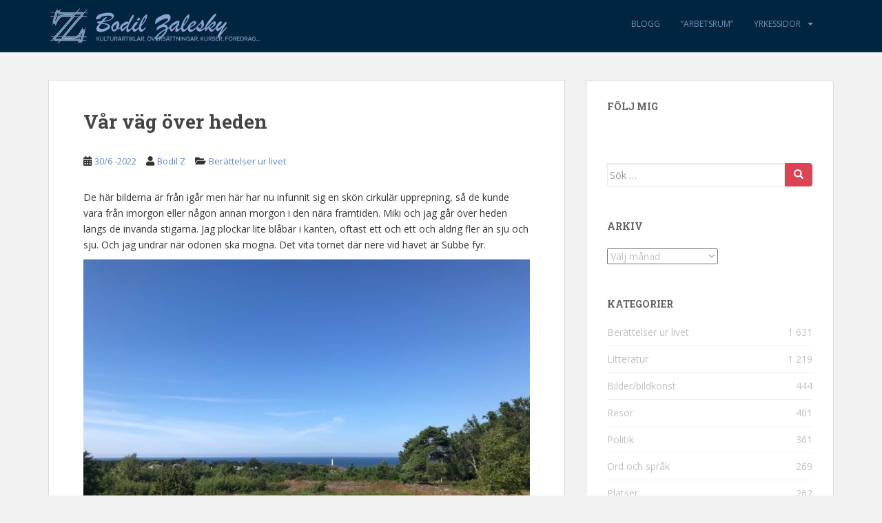

--- FILE ---
content_type: text/html; charset=UTF-8
request_url: https://bodilzalesky.com/blog/2022/06/30/var-vag-over-heden/
body_size: 14817
content:
<!doctype html>
<!--[if !IE]>
<html class="no-js non-ie" dir="ltr" lang="sv-SE" prefix="og: https://ogp.me/ns#"> <![endif]-->
<!--[if IE 7 ]>
<html class="no-js ie7" dir="ltr" lang="sv-SE" prefix="og: https://ogp.me/ns#"> <![endif]-->
<!--[if IE 8 ]>
<html class="no-js ie8" dir="ltr" lang="sv-SE" prefix="og: https://ogp.me/ns#"> <![endif]-->
<!--[if IE 9 ]>
<html class="no-js ie9" dir="ltr" lang="sv-SE" prefix="og: https://ogp.me/ns#"> <![endif]-->
<!--[if gt IE 9]><!-->
<html class="no-js" dir="ltr" lang="sv-SE" prefix="og: https://ogp.me/ns#"> <!--<![endif]-->
<head>
<meta charset="UTF-8">
<meta name="viewport" content="width=device-width, initial-scale=1">
<meta name="theme-color" content="#002540">
<link rel="profile" href="http://gmpg.org/xfn/11">

<title>Vår väg över heden - Bodil Zalesky</title>
	<style>img:is([sizes="auto" i], [sizes^="auto," i]) { contain-intrinsic-size: 3000px 1500px }</style>
	
		<!-- All in One SEO 4.9.0 - aioseo.com -->
	<meta name="description" content="De här bilderna är från igår men här har nu infunnit sig en skön cirkulär upprepning, så de kunde vara från imorgon eller någon annan morgon i den nära framtiden. Miki och jag går över heden längs de invanda stigarna. Jag plockar lite blåbär i kanten, oftast ett och ett och aldrig fler än sju" />
	<meta name="robots" content="max-image-preview:large" />
	<meta name="author" content="Bodil Z"/>
	<link rel="canonical" href="https://bodilzalesky.com/blog/2022/06/30/var-vag-over-heden/" />
	<meta name="generator" content="All in One SEO (AIOSEO) 4.9.0" />
		<meta property="og:locale" content="sv_SE" />
		<meta property="og:site_name" content="Bodil Zalesky - kulturartiklar, översättningar, kurser, föredrag..." />
		<meta property="og:type" content="article" />
		<meta property="og:title" content="Vår väg över heden - Bodil Zalesky" />
		<meta property="og:description" content="De här bilderna är från igår men här har nu infunnit sig en skön cirkulär upprepning, så de kunde vara från imorgon eller någon annan morgon i den nära framtiden. Miki och jag går över heden längs de invanda stigarna. Jag plockar lite blåbär i kanten, oftast ett och ett och aldrig fler än sju" />
		<meta property="og:url" content="https://bodilzalesky.com/blog/2022/06/30/var-vag-over-heden/" />
		<meta property="article:published_time" content="2022-06-30T10:08:42+00:00" />
		<meta property="article:modified_time" content="2022-07-02T10:01:06+00:00" />
		<meta name="twitter:card" content="summary_large_image" />
		<meta name="twitter:title" content="Vår väg över heden - Bodil Zalesky" />
		<meta name="twitter:description" content="De här bilderna är från igår men här har nu infunnit sig en skön cirkulär upprepning, så de kunde vara från imorgon eller någon annan morgon i den nära framtiden. Miki och jag går över heden längs de invanda stigarna. Jag plockar lite blåbär i kanten, oftast ett och ett och aldrig fler än sju" />
		<script type="application/ld+json" class="aioseo-schema">
			{"@context":"https:\/\/schema.org","@graph":[{"@type":"BlogPosting","@id":"https:\/\/bodilzalesky.com\/blog\/2022\/06\/30\/var-vag-over-heden\/#blogposting","name":"V\u00e5r v\u00e4g \u00f6ver heden - Bodil Zalesky","headline":"V\u00e5r v\u00e4g \u00f6ver heden","author":{"@id":"https:\/\/bodilzalesky.com\/blog\/author\/bodil-z\/#author"},"publisher":{"@id":"https:\/\/bodilzalesky.com\/#organization"},"image":{"@type":"ImageObject","url":"https:\/\/bodilzalesky.com\/wp-content\/uploads\/2022\/06\/1.-290710956_584922139808504_1935320399438626992_n.jpg","@id":"https:\/\/bodilzalesky.com\/blog\/2022\/06\/30\/var-vag-over-heden\/#articleImage","width":750,"height":563},"datePublished":"2022-06-30T12:08:42+02:00","dateModified":"2022-07-02T12:01:06+02:00","inLanguage":"sv-SE","commentCount":2,"mainEntityOfPage":{"@id":"https:\/\/bodilzalesky.com\/blog\/2022\/06\/30\/var-vag-over-heden\/#webpage"},"isPartOf":{"@id":"https:\/\/bodilzalesky.com\/blog\/2022\/06\/30\/var-vag-over-heden\/#webpage"},"articleSection":"Ber\u00e4ttelser ur livet"},{"@type":"BreadcrumbList","@id":"https:\/\/bodilzalesky.com\/blog\/2022\/06\/30\/var-vag-over-heden\/#breadcrumblist","itemListElement":[{"@type":"ListItem","@id":"https:\/\/bodilzalesky.com#listItem","position":1,"name":"Hem","item":"https:\/\/bodilzalesky.com","nextItem":{"@type":"ListItem","@id":"https:\/\/bodilzalesky.com\/blog\/category\/berattelser-ur-livet\/#listItem","name":"Ber\u00e4ttelser ur livet"}},{"@type":"ListItem","@id":"https:\/\/bodilzalesky.com\/blog\/category\/berattelser-ur-livet\/#listItem","position":2,"name":"Ber\u00e4ttelser ur livet","item":"https:\/\/bodilzalesky.com\/blog\/category\/berattelser-ur-livet\/","nextItem":{"@type":"ListItem","@id":"https:\/\/bodilzalesky.com\/blog\/2022\/06\/30\/var-vag-over-heden\/#listItem","name":"V\u00e5r v\u00e4g \u00f6ver heden"},"previousItem":{"@type":"ListItem","@id":"https:\/\/bodilzalesky.com#listItem","name":"Hem"}},{"@type":"ListItem","@id":"https:\/\/bodilzalesky.com\/blog\/2022\/06\/30\/var-vag-over-heden\/#listItem","position":3,"name":"V\u00e5r v\u00e4g \u00f6ver heden","previousItem":{"@type":"ListItem","@id":"https:\/\/bodilzalesky.com\/blog\/category\/berattelser-ur-livet\/#listItem","name":"Ber\u00e4ttelser ur livet"}}]},{"@type":"Organization","@id":"https:\/\/bodilzalesky.com\/#organization","name":"Bodil Zalesky","description":"kulturartiklar, \u00f6vers\u00e4ttningar, kurser, f\u00f6redrag...","url":"https:\/\/bodilzalesky.com\/"},{"@type":"Person","@id":"https:\/\/bodilzalesky.com\/blog\/author\/bodil-z\/#author","url":"https:\/\/bodilzalesky.com\/blog\/author\/bodil-z\/","name":"Bodil Z","image":{"@type":"ImageObject","@id":"https:\/\/bodilzalesky.com\/blog\/2022\/06\/30\/var-vag-over-heden\/#authorImage","url":"https:\/\/secure.gravatar.com\/avatar\/d09d90eb302841d7f5041ceda2b7eec3222a4c9ef523c985b1f6a2550aa9afb0?s=96&d=identicon&r=g","width":96,"height":96,"caption":"Bodil Z"}},{"@type":"WebPage","@id":"https:\/\/bodilzalesky.com\/blog\/2022\/06\/30\/var-vag-over-heden\/#webpage","url":"https:\/\/bodilzalesky.com\/blog\/2022\/06\/30\/var-vag-over-heden\/","name":"V\u00e5r v\u00e4g \u00f6ver heden - Bodil Zalesky","description":"De h\u00e4r bilderna \u00e4r fr\u00e5n ig\u00e5r men h\u00e4r har nu infunnit sig en sk\u00f6n cirkul\u00e4r upprepning, s\u00e5 de kunde vara fr\u00e5n imorgon eller n\u00e5gon annan morgon i den n\u00e4ra framtiden. Miki och jag g\u00e5r \u00f6ver heden l\u00e4ngs de invanda stigarna. Jag plockar lite bl\u00e5b\u00e4r i kanten, oftast ett och ett och aldrig fler \u00e4n sju","inLanguage":"sv-SE","isPartOf":{"@id":"https:\/\/bodilzalesky.com\/#website"},"breadcrumb":{"@id":"https:\/\/bodilzalesky.com\/blog\/2022\/06\/30\/var-vag-over-heden\/#breadcrumblist"},"author":{"@id":"https:\/\/bodilzalesky.com\/blog\/author\/bodil-z\/#author"},"creator":{"@id":"https:\/\/bodilzalesky.com\/blog\/author\/bodil-z\/#author"},"datePublished":"2022-06-30T12:08:42+02:00","dateModified":"2022-07-02T12:01:06+02:00"},{"@type":"WebSite","@id":"https:\/\/bodilzalesky.com\/#website","url":"https:\/\/bodilzalesky.com\/","name":"Bodil Zalesky","description":"kulturartiklar, \u00f6vers\u00e4ttningar, kurser, f\u00f6redrag...","inLanguage":"sv-SE","publisher":{"@id":"https:\/\/bodilzalesky.com\/#organization"}}]}
		</script>
		<!-- All in One SEO -->

<link rel='dns-prefetch' href='//fonts.googleapis.com' />
<link rel="alternate" type="application/rss+xml" title="Bodil Zalesky &raquo; Webbflöde" href="https://bodilzalesky.com/feed/" />
<link rel="alternate" type="application/rss+xml" title="Bodil Zalesky &raquo; Kommentarsflöde" href="https://bodilzalesky.com/comments/feed/" />
<link rel="alternate" type="application/rss+xml" title="Bodil Zalesky &raquo; Kommentarsflöde för Vår väg över heden" href="https://bodilzalesky.com/blog/2022/06/30/var-vag-over-heden/feed/" />
<script type="text/javascript">
/* <![CDATA[ */
window._wpemojiSettings = {"baseUrl":"https:\/\/s.w.org\/images\/core\/emoji\/16.0.1\/72x72\/","ext":".png","svgUrl":"https:\/\/s.w.org\/images\/core\/emoji\/16.0.1\/svg\/","svgExt":".svg","source":{"concatemoji":"https:\/\/bodilzalesky.com\/wp-includes\/js\/wp-emoji-release.min.js?ver=6.8.3"}};
/*! This file is auto-generated */
!function(s,n){var o,i,e;function c(e){try{var t={supportTests:e,timestamp:(new Date).valueOf()};sessionStorage.setItem(o,JSON.stringify(t))}catch(e){}}function p(e,t,n){e.clearRect(0,0,e.canvas.width,e.canvas.height),e.fillText(t,0,0);var t=new Uint32Array(e.getImageData(0,0,e.canvas.width,e.canvas.height).data),a=(e.clearRect(0,0,e.canvas.width,e.canvas.height),e.fillText(n,0,0),new Uint32Array(e.getImageData(0,0,e.canvas.width,e.canvas.height).data));return t.every(function(e,t){return e===a[t]})}function u(e,t){e.clearRect(0,0,e.canvas.width,e.canvas.height),e.fillText(t,0,0);for(var n=e.getImageData(16,16,1,1),a=0;a<n.data.length;a++)if(0!==n.data[a])return!1;return!0}function f(e,t,n,a){switch(t){case"flag":return n(e,"\ud83c\udff3\ufe0f\u200d\u26a7\ufe0f","\ud83c\udff3\ufe0f\u200b\u26a7\ufe0f")?!1:!n(e,"\ud83c\udde8\ud83c\uddf6","\ud83c\udde8\u200b\ud83c\uddf6")&&!n(e,"\ud83c\udff4\udb40\udc67\udb40\udc62\udb40\udc65\udb40\udc6e\udb40\udc67\udb40\udc7f","\ud83c\udff4\u200b\udb40\udc67\u200b\udb40\udc62\u200b\udb40\udc65\u200b\udb40\udc6e\u200b\udb40\udc67\u200b\udb40\udc7f");case"emoji":return!a(e,"\ud83e\udedf")}return!1}function g(e,t,n,a){var r="undefined"!=typeof WorkerGlobalScope&&self instanceof WorkerGlobalScope?new OffscreenCanvas(300,150):s.createElement("canvas"),o=r.getContext("2d",{willReadFrequently:!0}),i=(o.textBaseline="top",o.font="600 32px Arial",{});return e.forEach(function(e){i[e]=t(o,e,n,a)}),i}function t(e){var t=s.createElement("script");t.src=e,t.defer=!0,s.head.appendChild(t)}"undefined"!=typeof Promise&&(o="wpEmojiSettingsSupports",i=["flag","emoji"],n.supports={everything:!0,everythingExceptFlag:!0},e=new Promise(function(e){s.addEventListener("DOMContentLoaded",e,{once:!0})}),new Promise(function(t){var n=function(){try{var e=JSON.parse(sessionStorage.getItem(o));if("object"==typeof e&&"number"==typeof e.timestamp&&(new Date).valueOf()<e.timestamp+604800&&"object"==typeof e.supportTests)return e.supportTests}catch(e){}return null}();if(!n){if("undefined"!=typeof Worker&&"undefined"!=typeof OffscreenCanvas&&"undefined"!=typeof URL&&URL.createObjectURL&&"undefined"!=typeof Blob)try{var e="postMessage("+g.toString()+"("+[JSON.stringify(i),f.toString(),p.toString(),u.toString()].join(",")+"));",a=new Blob([e],{type:"text/javascript"}),r=new Worker(URL.createObjectURL(a),{name:"wpTestEmojiSupports"});return void(r.onmessage=function(e){c(n=e.data),r.terminate(),t(n)})}catch(e){}c(n=g(i,f,p,u))}t(n)}).then(function(e){for(var t in e)n.supports[t]=e[t],n.supports.everything=n.supports.everything&&n.supports[t],"flag"!==t&&(n.supports.everythingExceptFlag=n.supports.everythingExceptFlag&&n.supports[t]);n.supports.everythingExceptFlag=n.supports.everythingExceptFlag&&!n.supports.flag,n.DOMReady=!1,n.readyCallback=function(){n.DOMReady=!0}}).then(function(){return e}).then(function(){var e;n.supports.everything||(n.readyCallback(),(e=n.source||{}).concatemoji?t(e.concatemoji):e.wpemoji&&e.twemoji&&(t(e.twemoji),t(e.wpemoji)))}))}((window,document),window._wpemojiSettings);
/* ]]> */
</script>
<style id='wp-emoji-styles-inline-css' type='text/css'>

	img.wp-smiley, img.emoji {
		display: inline !important;
		border: none !important;
		box-shadow: none !important;
		height: 1em !important;
		width: 1em !important;
		margin: 0 0.07em !important;
		vertical-align: -0.1em !important;
		background: none !important;
		padding: 0 !important;
	}
</style>
<style id='classic-theme-styles-inline-css' type='text/css'>
/*! This file is auto-generated */
.wp-block-button__link{color:#fff;background-color:#32373c;border-radius:9999px;box-shadow:none;text-decoration:none;padding:calc(.667em + 2px) calc(1.333em + 2px);font-size:1.125em}.wp-block-file__button{background:#32373c;color:#fff;text-decoration:none}
</style>
<link rel='stylesheet' id='aioseo/css/src/vue/standalone/blocks/table-of-contents/global.scss-css' href='https://bodilzalesky.com/wp-content/plugins/all-in-one-seo-pack/dist/Lite/assets/css/table-of-contents/global.e90f6d47.css?ver=4.9.0' type='text/css' media='all' />
<link rel='stylesheet' id='contact-form-7-css' href='https://bodilzalesky.com/wp-content/plugins/contact-form-7/includes/css/styles.css?ver=6.1.3' type='text/css' media='all' />
<link rel='stylesheet' id='responsive-lightbox-swipebox-css' href='https://bodilzalesky.com/wp-content/plugins/responsive-lightbox/assets/swipebox/swipebox.min.css?ver=1.5.2' type='text/css' media='all' />
<link rel='stylesheet' id='sparkling-bootstrap-css' href='https://bodilzalesky.com/wp-content/themes/sparkling/assets/css/bootstrap.min.css?ver=6.8.3' type='text/css' media='all' />
<link rel='stylesheet' id='sparkling-icons-css' href='https://bodilzalesky.com/wp-content/themes/sparkling/assets/css/fontawesome-all.min.css?ver=5.1.1.' type='text/css' media='all' />
<link rel='stylesheet' id='sparkling-fonts-css' href='//fonts.googleapis.com/css?family=Open+Sans%3A400italic%2C400%2C600%2C700%7CRoboto+Slab%3A400%2C300%2C700&#038;ver=6.8.3' type='text/css' media='all' />
<link rel='stylesheet' id='sparkling-style-css' href='https://bodilzalesky.com/wp-content/themes/sparkling/style.css?ver=2.4.2' type='text/css' media='all' />
<script type="text/javascript" src="https://bodilzalesky.com/wp-includes/js/jquery/jquery.min.js?ver=3.7.1" id="jquery-core-js"></script>
<script type="text/javascript" src="https://bodilzalesky.com/wp-includes/js/jquery/jquery-migrate.min.js?ver=3.4.1" id="jquery-migrate-js"></script>
<script type="text/javascript" src="https://bodilzalesky.com/wp-content/plugins/responsive-lightbox/assets/swipebox/jquery.swipebox.min.js?ver=1.5.2" id="responsive-lightbox-swipebox-js"></script>
<script type="text/javascript" src="https://bodilzalesky.com/wp-includes/js/underscore.min.js?ver=1.13.7" id="underscore-js"></script>
<script type="text/javascript" src="https://bodilzalesky.com/wp-content/plugins/responsive-lightbox/assets/infinitescroll/infinite-scroll.pkgd.min.js?ver=4.0.1" id="responsive-lightbox-infinite-scroll-js"></script>
<script type="text/javascript" id="responsive-lightbox-js-before">
/* <![CDATA[ */
var rlArgs = {"script":"swipebox","selector":"lightbox","customEvents":"","activeGalleries":true,"animation":true,"hideCloseButtonOnMobile":false,"removeBarsOnMobile":false,"hideBars":true,"hideBarsDelay":5000,"videoMaxWidth":1280,"useSVG":true,"loopAtEnd":false,"woocommerce_gallery":false,"ajaxurl":"https:\/\/bodilzalesky.com\/wp-admin\/admin-ajax.php","nonce":"454635eedb","preview":false,"postId":21428,"scriptExtension":false};
/* ]]> */
</script>
<script type="text/javascript" src="https://bodilzalesky.com/wp-content/plugins/responsive-lightbox/js/front.js?ver=2.5.4" id="responsive-lightbox-js"></script>
<script type="text/javascript" src="https://bodilzalesky.com/wp-content/themes/sparkling/assets/js/vendor/bootstrap.min.js?ver=6.8.3" id="sparkling-bootstrapjs-js"></script>
<script type="text/javascript" src="https://bodilzalesky.com/wp-content/themes/sparkling/assets/js/functions.js?ver=20180503" id="sparkling-functions-js"></script>
<link rel="https://api.w.org/" href="https://bodilzalesky.com/wp-json/" /><link rel="alternate" title="JSON" type="application/json" href="https://bodilzalesky.com/wp-json/wp/v2/posts/21428" /><link rel="EditURI" type="application/rsd+xml" title="RSD" href="https://bodilzalesky.com/xmlrpc.php?rsd" />
<meta name="generator" content="WordPress 6.8.3" />
<link rel='shortlink' href='https://bodilzalesky.com/?p=21428' />
<link rel="alternate" title="oEmbed (JSON)" type="application/json+oembed" href="https://bodilzalesky.com/wp-json/oembed/1.0/embed?url=https%3A%2F%2Fbodilzalesky.com%2Fblog%2F2022%2F06%2F30%2Fvar-vag-over-heden%2F" />
<link rel="alternate" title="oEmbed (XML)" type="text/xml+oembed" href="https://bodilzalesky.com/wp-json/oembed/1.0/embed?url=https%3A%2F%2Fbodilzalesky.com%2Fblog%2F2022%2F06%2F30%2Fvar-vag-over-heden%2F&#038;format=xml" />
<style type="text/css">a, #infinite-handle span, #secondary .widget .post-content a, .entry-meta a {color:#6486c1}a:hover, a:focus, a:active, #secondary .widget .post-content a:hover, #secondary .widget .post-content a:focus, .woocommerce nav.woocommerce-pagination ul li a:focus, .woocommerce nav.woocommerce-pagination ul li a:hover, .woocommerce nav.woocommerce-pagination ul li span.current, #secondary .widget a:hover, #secondary .widget a:focus {color: #93a8f2;}.cfa { background-color: #eaecef; } .cfa-button:hover a {color: #eaecef;}.cfa-text { color: #2b2b2b;}.navbar.navbar-default, .navbar-default .navbar-nav .open .dropdown-menu > li > a {background-color: #002540;}.navbar-default .navbar-nav > li > a, .navbar-default .navbar-nav.sparkling-mobile-menu > li:hover > a, .navbar-default .navbar-nav.sparkling-mobile-menu > li:hover > .caret, .navbar-default .navbar-nav > li, .navbar-default .navbar-nav > .open > a, .navbar-default .navbar-nav > .open > a:hover, .navbar-default .navbar-nav > .open > a:focus { color: #7b8eb7;}@media (max-width: 767px){ .navbar-default .navbar-nav > li:hover > a, .navbar-default .navbar-nav > li:hover > .caret{ color: #7b8eb7!important ;} }.navbar-default .navbar-nav > li:hover > a, .navbar-default .navbar-nav > li:focus-within > a, .navbar-nav > li:hover > .caret, .navbar-nav > li:focus-within > .caret, .navbar-default .navbar-nav.sparkling-mobile-menu > li.open > a, .navbar-default .navbar-nav.sparkling-mobile-menu > li.open > .caret, .navbar-default .navbar-nav > li:hover, .navbar-default .navbar-nav > li:focus-within, .navbar-default .navbar-nav > .active > a, .navbar-default .navbar-nav > .active > .caret, .navbar-default .navbar-nav > .active > a:hover, .navbar-default .navbar-nav > .active > a:focus, .navbar-default .navbar-nav > li > a:hover, .navbar-default .navbar-nav > li > a:focus, .navbar-default .navbar-nav > .open > a, .navbar-default .navbar-nav > .open > a:hover, .navbar-default .navbar-nav > .open > a:focus {color: #bfd1ef;}@media (max-width: 767px){ .navbar-default .navbar-nav > li.open > a, .navbar-default .navbar-nav > li.open > .caret { color: #bfd1ef !important; } }.dropdown-menu {background-color: #002540;}.navbar-default .navbar-nav .open .dropdown-menu > li > a, .dropdown-menu > li > a, .dropdown-menu > li > .caret { color: #7b8eb7;}.navbar-default .navbar-nav .dropdown-menu > li:hover, .navbar-default .navbar-nav .dropdown-menu > li:focus-within, .dropdown-menu > .active {background-color: #28335b;}@media (max-width: 767px) {.navbar-default .navbar-nav .dropdown-menu > li:hover, .navbar-default .navbar-nav .dropdown-menu > li:focus, .dropdown-menu > .active {background: transparent;} }.dropdown-menu>.active>a, .dropdown-menu>.active>a:focus, .dropdown-menu>.active>a:hover, .dropdown-menu>.active>.caret, .dropdown-menu>li>a:focus, .dropdown-menu>li>a:hover, .dropdown-menu>li:hover>a, .dropdown-menu>li:hover>.caret {color:#bfd1ef;}@media (max-width: 767px) {.navbar-default .navbar-nav .open .dropdown-menu > .active > a, .navbar-default .navbar-nav .dropdown-menu > li.active > .caret, .navbar-default .navbar-nav .dropdown-menu > li.open > a, .navbar-default .navbar-nav li.open > a, .navbar-default .navbar-nav li.open > .caret {color:#bfd1ef;} }.navbar-default .navbar-nav .current-menu-ancestor a.dropdown-toggle { color: #bfd1ef;}#colophon {background-color: #001121;}#footer-area {background-color: #002540;}body, .entry-content {color:#333333}.entry-content {font-family: Open Sans;}.entry-content {font-size:14px}.entry-content {font-weight:normal}</style>		<style type="text/css">
				.navbar > .container .navbar-brand {
			color: #dadada;
		}
		</style>
	<style type="text/css" id="custom-background-css">
body.custom-background { background-color: #f2f2f2; }
</style>
			<style type="text/css" id="wp-custom-css">
			.dropdown-header {
display: block;
padding: 3px 15px;
font-size: 12px;
line-height: 1.42857143;
color: #BCD;
white-space: nowrap;
text-transform: uppercase;
}		</style>
		
</head>

<body class="wp-singular post-template-default single single-post postid-21428 single-format-standard custom-background wp-theme-sparkling">
	<a class="sr-only sr-only-focusable" href="#content">Skip to main content</a>
<div id="page" class="hfeed site">

	<header id="masthead" class="site-header" role="banner">
		<nav class="navbar navbar-default
		" role="navigation">
			<div class="container">
				<div class="row">
					<div class="site-navigation-inner col-sm-12">
						<div class="navbar-header">


														<div id="logo">
																																<a href="https://bodilzalesky.com/"><img src="https://bodilzalesky.com/wp-content/uploads/2014/10/cropped-bodilza_artsletters2.png"  height="76" width="313" alt="Bodil Zalesky"/></a>
																																</div><!-- end of #logo -->

							<button type="button" class="btn navbar-toggle" data-toggle="collapse" data-target=".navbar-ex1-collapse">
								<span class="sr-only">Toggle navigation</span>
								<span class="icon-bar"></span>
								<span class="icon-bar"></span>
								<span class="icon-bar"></span>
							</button>
						</div>



						<div class="collapse navbar-collapse navbar-ex1-collapse"><ul id="menu-huvudmeny" class="nav navbar-nav"><li id="menu-item-11743" class="menu-item menu-item-type-post_type menu-item-object-page current_page_parent menu-item-11743"><a href="https://bodilzalesky.com/blog/">Blogg</a></li>
<li id="menu-item-11742" class="menu-item menu-item-type-post_type menu-item-object-page menu-item-11742"><a href="https://bodilzalesky.com/arbetsrum/">&#8221;Arbetsrum&#8221;</a></li>
<li id="menu-item-11744" class="menu-item menu-item-type-custom menu-item-object-custom menu-item-has-children menu-item-11744 dropdown"><a href="#">Yrkessidor</a><span class="caret sparkling-dropdown"></span>
<ul role="menu" class=" dropdown-menu">
	<li id="menu-item-11735" class="menu-item menu-item-type-post_type menu-item-object-page menu-item-home menu-item-11735"><a href="https://bodilzalesky.com/">Yrkessidor</a></li>
	<li id="menu-item-11736" class="menu-item menu-item-type-post_type menu-item-object-page menu-item-11736"><a href="https://bodilzalesky.com/yrkessidor/om-mig/">Kort om mig</a></li>
	<li id="menu-item-11737" class="menu-item menu-item-type-post_type menu-item-object-page menu-item-11737"><a href="https://bodilzalesky.com/yrkessidor/anlita-mig/">Anlita mig till det här</a></li>
	<li id="menu-item-11738" class="menu-item menu-item-type-post_type menu-item-object-page menu-item-11738"><a href="https://bodilzalesky.com/yrkessidor/exempel/">Exempel på utförda arbeten</a></li>
	<li id="menu-item-11739" class="menu-item menu-item-type-post_type menu-item-object-page menu-item-11739"><a href="https://bodilzalesky.com/yrkessidor/deutsch/">Auf deutsch</a></li>
	<li id="menu-item-11740" class="menu-item menu-item-type-post_type menu-item-object-page menu-item-11740"><a href="https://bodilzalesky.com/yrkessidor/italiano/">In italiano</a></li>
	<li id="menu-item-11741" class="menu-item menu-item-type-post_type menu-item-object-page menu-item-11741"><a href="https://bodilzalesky.com/yrkessidor/links/">Länkar</a></li>
</ul>
</li>
</ul></div>


					</div>
				</div>
			</div>
		</nav><!-- .site-navigation -->
	</header><!-- #masthead -->

	<div id="content" class="site-content">

		<div class="top-section">
								</div>

		<div class="container main-content-area">
						<div class="row pull-left">
				<div class="main-content-inner col-sm-12 col-md-8">

	<div id="primary" class="content-area">
		<main id="main" class="site-main" role="main">

		<article id="post-21428" class="post-21428 post type-post status-publish format-standard hentry category-berattelser-ur-livet">
		<div class="post-inner-content">
		<header class="entry-header page-header">

			<h1 class="entry-title ">Vår väg över heden</h1>

			<div class="entry-meta">
				<span class="posted-on"><i class="fa fa-calendar-alt"></i> <a href="https://bodilzalesky.com/blog/2022/06/30/var-vag-over-heden/" rel="bookmark"><time class="entry-date published" datetime="2022-06-30T12:08:42+02:00">30/6 -2022</time><time class="updated" datetime="2022-07-02T12:01:06+02:00">2/7 -2022</time></a></span><span class="byline"> <i class="fa fa-user"></i> <span class="author vcard"><a class="url fn n" href="https://bodilzalesky.com/blog/author/bodil-z/">Bodil Z</a></span></span>
								<span class="cat-links"><i class="fa fa-folder-open"></i>
				 <a href="https://bodilzalesky.com/blog/category/berattelser-ur-livet/" rel="category tag">Berättelser ur livet</a>				</span>
								
			</div><!-- .entry-meta -->
		</header><!-- .entry-header -->

		<div class="entry-content">
			<p>De här bilderna är från igår men här har nu infunnit sig en skön cirkulär upprepning, så de kunde vara från imorgon eller någon annan morgon i den nära framtiden. Miki och jag går över heden längs de invanda stigarna. Jag plockar lite blåbär i kanten, oftast ett och ett och aldrig fler än sju och sju. Och jag undrar när odonen ska mogna. Det vita tornet där nere vid havet är Subbe fyr.</p>
<p><a href="http://bodilzalesky.com/wp-content/uploads/2022/06/1.-290710956_584922139808504_1935320399438626992_n.jpg" data-rel="lightbox-gallery-3ZdPM9dl" data-rl_title="" data-rl_caption="" title=""><img fetchpriority="high" decoding="async" src="http://bodilzalesky.com/wp-content/uploads/2022/06/1.-290710956_584922139808504_1935320399438626992_n.jpg" alt="" width="750" height="563" class="alignnone size-full wp-image-21429" /></a></p>
<p>Vid vägskälet där det en gång i tiden stod ett träbord med bänkar svänger vi för att titta bort mot det som en gång var Ödledammarna. Miki vill egentligen fortsätta direkt ner mot havet men jag bestämmer lite.</p>
<p><a href="http://bodilzalesky.com/wp-content/uploads/2022/06/2.-290981726_5892646917417448_3134105934077083267_n.jpg" data-rel="lightbox-gallery-3ZdPM9dl" data-rl_title="" data-rl_caption="" title=""><img decoding="async" src="http://bodilzalesky.com/wp-content/uploads/2022/06/2.-290981726_5892646917417448_3134105934077083267_n.jpg" alt="" width="960" height="720" class="alignnone size-full wp-image-21430" /></a></p>
<p>Och så är vi under vildaplarna och Miki sitter i det höga gräset som ett hundlejon på en tänkt savann – moj mali lav. Några minuter spanar vi åt olika håll, sedan återvänder vi till vägskälet och går förbi oxeln och vidare mellan björnbärssnåren.</p>
<p><a href="http://bodilzalesky.com/wp-content/uploads/2022/06/3.-291339677_5892650187417121_55975475288774322_n.jpg" data-rel="lightbox-gallery-3ZdPM9dl" data-rl_title="" data-rl_caption="" title=""><img decoding="async" src="http://bodilzalesky.com/wp-content/uploads/2022/06/3.-291339677_5892650187417121_55975475288774322_n.jpg" alt="" width="960" height="720" class="alignnone size-full wp-image-21431" /></a></p>
<p>Strax innan vi kommer ner i den där hålvägen som sluttar ganska brant mot järnvägsundergången går vi lite åt höger ut på klipporna och jag ser på Subbe fyr och Lilla Apelviken.</p>
<p><a href="http://bodilzalesky.com/wp-content/uploads/2022/06/4.-290556179_859304122139623_4442579611769761404_n.jpg" data-rel="lightbox-gallery-3ZdPM9dl" data-rl_title="" data-rl_caption="" title=""><img loading="lazy" decoding="async" src="http://bodilzalesky.com/wp-content/uploads/2022/06/4.-290556179_859304122139623_4442579611769761404_n.jpg" alt="" width="750" height="562" class="alignnone size-full wp-image-21432" /></a></p>
<p>Och så fortsätter vi under järnvägen och förbi Lilla Apelviken där hundar inte får vara mellan maj och augusti. Men Miki och jag behöver ingen sandstrand. Vi fortsätter genom strandskogen och slinker på ett visst ställe ner i en smal gång genom getterörosor och slån och så är vi i den andra tiden på Londis gamla badplats mellan stenarna. Miki badar ju inte men han fuktar tassarna och smakar lite på saltvattnet.</p>
<p><a href="http://bodilzalesky.com/wp-content/uploads/2022/06/5.-290232978_774153026929086_6405834005783304208_n.jpg" data-rel="lightbox-gallery-3ZdPM9dl" data-rl_title="" data-rl_caption="" title=""><img loading="lazy" decoding="async" src="http://bodilzalesky.com/wp-content/uploads/2022/06/5.-290232978_774153026929086_6405834005783304208_n.jpg" alt="" width="750" height="563" class="alignnone size-full wp-image-21433" /></a></p>
<p>Så här ser vår värld ut i just denna tid. Och egentligen vill jag inte behöva önska mig något mer.</p>					</div><!-- .entry-content -->

		<footer class="entry-meta">

			
		</footer><!-- .entry-meta -->
	</div>

	
</article><!-- #post-## -->

<div id="comments" class="comments-area">

			<h2 class="comments-title">
			2 kommentarer till &ldquo;Vår väg över heden&rdquo;		</h2>

		
		<ol class="comment-list">
					<li id="comment-90632" class="comment even thread-even depth-1">
			<article id="div-comment-90632" class="comment-body">
				<footer class="comment-meta">
					<div class="comment-author vcard">
						<img alt='' src='https://secure.gravatar.com/avatar/ac8177d4360890d37082e35595bdb96f899cc44cf2801044adc0da43529e23c5?s=60&#038;d=identicon&#038;r=g' srcset='https://secure.gravatar.com/avatar/ac8177d4360890d37082e35595bdb96f899cc44cf2801044adc0da43529e23c5?s=120&#038;d=identicon&#038;r=g 2x' class='avatar avatar-60 photo' height='60' width='60' loading='lazy' decoding='async'/>						<b class="fn">Ingrid Henninger</b> <span class="says">skriver:</span>					</div><!-- .comment-author -->

					<div class="comment-metadata">
						<a href="https://bodilzalesky.com/blog/2022/06/30/var-vag-over-heden/#comment-90632"><time datetime="2022-07-02T05:30:52+02:00">2/7 -2022 kl. 5:30</time></a>					</div><!-- .comment-metadata -->

									</footer><!-- .comment-meta -->

				<div class="comment-content">
					<p>Så vackert, Bodil! En omvänd värld; du är i Halland och jag ute på vift i Europa. Helsingfors, Pärnu, Kaunas, Suwalki-korridoren, Sopot och nu Usedom. Ingrid</p>
				</div><!-- .comment-content -->

							</article><!-- .comment-body -->
		</li><!-- #comment-## -->
		<li id="comment-90633" class="comment byuser comment-author-bodil-z bypostauthor odd alt thread-odd thread-alt depth-1">
			<article id="div-comment-90633" class="comment-body">
				<footer class="comment-meta">
					<div class="comment-author vcard">
						<img alt='' src='https://secure.gravatar.com/avatar/d09d90eb302841d7f5041ceda2b7eec3222a4c9ef523c985b1f6a2550aa9afb0?s=60&#038;d=identicon&#038;r=g' srcset='https://secure.gravatar.com/avatar/d09d90eb302841d7f5041ceda2b7eec3222a4c9ef523c985b1f6a2550aa9afb0?s=120&#038;d=identicon&#038;r=g 2x' class='avatar avatar-60 photo' height='60' width='60' loading='lazy' decoding='async'/>						<b class="fn"><a href="http://www.bodilzalesky.com" class="url" rel="ugc external nofollow">Bodil Z</a></b> <span class="says">skriver:</span>					</div><!-- .comment-author -->

					<div class="comment-metadata">
						<a href="https://bodilzalesky.com/blog/2022/06/30/var-vag-over-heden/#comment-90633"><time datetime="2022-07-02T12:02:50+02:00">2/7 -2022 kl. 12:02</time></a>					</div><!-- .comment-metadata -->

									</footer><!-- .comment-meta -->

				<div class="comment-content">
					<p>Åh Usedom! Suwalki-korridoren får du gärna berätta om (någon gång) och gärna om hela resan. En sådan resa skulle jag vilja göra&#8230;</p>
				</div><!-- .comment-content -->

							</article><!-- .comment-body -->
		</li><!-- #comment-## -->
		</ol><!-- .comment-list -->

		
		<p class="no-comments">Kommentarer är stängda.</p>
	
</div><!-- #comments -->

	<nav class="navigation post-navigation" aria-label="Inlägg">
		<h2 class="screen-reader-text">Inläggsnavigering</h2>
		<div class="nav-links"><div class="nav-previous"><a href="https://bodilzalesky.com/blog/2022/06/29/om-det-ryska-samvetets-neuros/" rel="prev"><i class="fa fa-chevron-left"></i> <span class="post-title">Om det ryska samvetets nekros</span></a></div><div class="nav-next"><a href="https://bodilzalesky.com/blog/2022/07/02/fran-havet-till-djungeln/" rel="next"><span class="post-title">Från havet till djungeln <i class="fa fa-chevron-right"></i></span></a></div></div>
	</nav>
		</main><!-- #main -->
	</div><!-- #primary -->

</div><!-- close .main-content-inner -->
<div id="secondary" class="widget-area col-sm-12 col-md-4" role="complementary">
	<div class="well">
				<aside id="sparkling-social-2" class="widget sparkling-social"><h3 class="widget-title">Följ mig</h3>
		<!-- social icons -->
		<div class="social-icons sticky-sidebar-social">

			
		</div><!-- end social icons -->
		</aside><aside id="search-3" class="widget widget_search">
<form role="search" method="get" class="form-search" action="https://bodilzalesky.com/">
  <div class="input-group">
	  <label class="screen-reader-text" for="s">Sök efter:</label>
	<input type="text" class="form-control search-query" placeholder="Sök …" value="" name="s" title="Sök efter:" />
	<span class="input-group-btn">
	  <button type="submit" class="btn btn-default" name="submit" id="searchsubmit" value="Sök"><span class="glyphicon glyphicon-search"></span></button>
	</span>
  </div>
</form>
</aside><aside id="archives-3" class="widget widget_archive"><h3 class="widget-title">Arkiv</h3>		<label class="screen-reader-text" for="archives-dropdown-3">Arkiv</label>
		<select id="archives-dropdown-3" name="archive-dropdown">
			
			<option value="">Välj månad</option>
				<option value='https://bodilzalesky.com/blog/2026/01/'> januari 2026 &nbsp;(3)</option>
	<option value='https://bodilzalesky.com/blog/2025/12/'> december 2025 &nbsp;(10)</option>
	<option value='https://bodilzalesky.com/blog/2025/11/'> november 2025 &nbsp;(8)</option>
	<option value='https://bodilzalesky.com/blog/2025/10/'> oktober 2025 &nbsp;(1)</option>
	<option value='https://bodilzalesky.com/blog/2025/09/'> september 2025 &nbsp;(2)</option>
	<option value='https://bodilzalesky.com/blog/2025/08/'> augusti 2025 &nbsp;(3)</option>
	<option value='https://bodilzalesky.com/blog/2025/07/'> juli 2025 &nbsp;(2)</option>
	<option value='https://bodilzalesky.com/blog/2025/06/'> juni 2025 &nbsp;(2)</option>
	<option value='https://bodilzalesky.com/blog/2025/05/'> maj 2025 &nbsp;(2)</option>
	<option value='https://bodilzalesky.com/blog/2025/03/'> mars 2025 &nbsp;(3)</option>
	<option value='https://bodilzalesky.com/blog/2025/02/'> februari 2025 &nbsp;(4)</option>
	<option value='https://bodilzalesky.com/blog/2025/01/'> januari 2025 &nbsp;(5)</option>
	<option value='https://bodilzalesky.com/blog/2024/12/'> december 2024 &nbsp;(5)</option>
	<option value='https://bodilzalesky.com/blog/2024/11/'> november 2024 &nbsp;(1)</option>
	<option value='https://bodilzalesky.com/blog/2024/10/'> oktober 2024 &nbsp;(3)</option>
	<option value='https://bodilzalesky.com/blog/2024/09/'> september 2024 &nbsp;(4)</option>
	<option value='https://bodilzalesky.com/blog/2024/08/'> augusti 2024 &nbsp;(2)</option>
	<option value='https://bodilzalesky.com/blog/2024/07/'> juli 2024 &nbsp;(6)</option>
	<option value='https://bodilzalesky.com/blog/2024/06/'> juni 2024 &nbsp;(5)</option>
	<option value='https://bodilzalesky.com/blog/2024/05/'> maj 2024 &nbsp;(1)</option>
	<option value='https://bodilzalesky.com/blog/2024/04/'> april 2024 &nbsp;(1)</option>
	<option value='https://bodilzalesky.com/blog/2024/03/'> mars 2024 &nbsp;(7)</option>
	<option value='https://bodilzalesky.com/blog/2024/02/'> februari 2024 &nbsp;(4)</option>
	<option value='https://bodilzalesky.com/blog/2024/01/'> januari 2024 &nbsp;(12)</option>
	<option value='https://bodilzalesky.com/blog/2023/12/'> december 2023 &nbsp;(5)</option>
	<option value='https://bodilzalesky.com/blog/2023/11/'> november 2023 &nbsp;(7)</option>
	<option value='https://bodilzalesky.com/blog/2023/10/'> oktober 2023 &nbsp;(7)</option>
	<option value='https://bodilzalesky.com/blog/2023/09/'> september 2023 &nbsp;(4)</option>
	<option value='https://bodilzalesky.com/blog/2023/07/'> juli 2023 &nbsp;(5)</option>
	<option value='https://bodilzalesky.com/blog/2023/06/'> juni 2023 &nbsp;(17)</option>
	<option value='https://bodilzalesky.com/blog/2023/05/'> maj 2023 &nbsp;(7)</option>
	<option value='https://bodilzalesky.com/blog/2023/04/'> april 2023 &nbsp;(6)</option>
	<option value='https://bodilzalesky.com/blog/2023/03/'> mars 2023 &nbsp;(17)</option>
	<option value='https://bodilzalesky.com/blog/2023/02/'> februari 2023 &nbsp;(12)</option>
	<option value='https://bodilzalesky.com/blog/2023/01/'> januari 2023 &nbsp;(23)</option>
	<option value='https://bodilzalesky.com/blog/2022/12/'> december 2022 &nbsp;(14)</option>
	<option value='https://bodilzalesky.com/blog/2022/11/'> november 2022 &nbsp;(15)</option>
	<option value='https://bodilzalesky.com/blog/2022/10/'> oktober 2022 &nbsp;(16)</option>
	<option value='https://bodilzalesky.com/blog/2022/09/'> september 2022 &nbsp;(13)</option>
	<option value='https://bodilzalesky.com/blog/2022/08/'> augusti 2022 &nbsp;(28)</option>
	<option value='https://bodilzalesky.com/blog/2022/07/'> juli 2022 &nbsp;(15)</option>
	<option value='https://bodilzalesky.com/blog/2022/06/'> juni 2022 &nbsp;(27)</option>
	<option value='https://bodilzalesky.com/blog/2022/05/'> maj 2022 &nbsp;(26)</option>
	<option value='https://bodilzalesky.com/blog/2022/04/'> april 2022 &nbsp;(42)</option>
	<option value='https://bodilzalesky.com/blog/2022/03/'> mars 2022 &nbsp;(30)</option>
	<option value='https://bodilzalesky.com/blog/2022/02/'> februari 2022 &nbsp;(32)</option>
	<option value='https://bodilzalesky.com/blog/2022/01/'> januari 2022 &nbsp;(21)</option>
	<option value='https://bodilzalesky.com/blog/2021/12/'> december 2021 &nbsp;(13)</option>
	<option value='https://bodilzalesky.com/blog/2021/11/'> november 2021 &nbsp;(4)</option>
	<option value='https://bodilzalesky.com/blog/2021/10/'> oktober 2021 &nbsp;(7)</option>
	<option value='https://bodilzalesky.com/blog/2021/09/'> september 2021 &nbsp;(18)</option>
	<option value='https://bodilzalesky.com/blog/2021/08/'> augusti 2021 &nbsp;(20)</option>
	<option value='https://bodilzalesky.com/blog/2021/07/'> juli 2021 &nbsp;(15)</option>
	<option value='https://bodilzalesky.com/blog/2021/06/'> juni 2021 &nbsp;(15)</option>
	<option value='https://bodilzalesky.com/blog/2021/05/'> maj 2021 &nbsp;(12)</option>
	<option value='https://bodilzalesky.com/blog/2021/04/'> april 2021 &nbsp;(12)</option>
	<option value='https://bodilzalesky.com/blog/2021/03/'> mars 2021 &nbsp;(23)</option>
	<option value='https://bodilzalesky.com/blog/2021/02/'> februari 2021 &nbsp;(23)</option>
	<option value='https://bodilzalesky.com/blog/2021/01/'> januari 2021 &nbsp;(10)</option>
	<option value='https://bodilzalesky.com/blog/2020/12/'> december 2020 &nbsp;(10)</option>
	<option value='https://bodilzalesky.com/blog/2020/11/'> november 2020 &nbsp;(9)</option>
	<option value='https://bodilzalesky.com/blog/2020/10/'> oktober 2020 &nbsp;(13)</option>
	<option value='https://bodilzalesky.com/blog/2020/09/'> september 2020 &nbsp;(7)</option>
	<option value='https://bodilzalesky.com/blog/2020/08/'> augusti 2020 &nbsp;(6)</option>
	<option value='https://bodilzalesky.com/blog/2020/07/'> juli 2020 &nbsp;(9)</option>
	<option value='https://bodilzalesky.com/blog/2020/06/'> juni 2020 &nbsp;(5)</option>
	<option value='https://bodilzalesky.com/blog/2020/05/'> maj 2020 &nbsp;(23)</option>
	<option value='https://bodilzalesky.com/blog/2020/04/'> april 2020 &nbsp;(16)</option>
	<option value='https://bodilzalesky.com/blog/2020/03/'> mars 2020 &nbsp;(9)</option>
	<option value='https://bodilzalesky.com/blog/2020/02/'> februari 2020 &nbsp;(9)</option>
	<option value='https://bodilzalesky.com/blog/2020/01/'> januari 2020 &nbsp;(27)</option>
	<option value='https://bodilzalesky.com/blog/2019/12/'> december 2019 &nbsp;(23)</option>
	<option value='https://bodilzalesky.com/blog/2019/11/'> november 2019 &nbsp;(29)</option>
	<option value='https://bodilzalesky.com/blog/2019/10/'> oktober 2019 &nbsp;(27)</option>
	<option value='https://bodilzalesky.com/blog/2019/09/'> september 2019 &nbsp;(24)</option>
	<option value='https://bodilzalesky.com/blog/2019/08/'> augusti 2019 &nbsp;(27)</option>
	<option value='https://bodilzalesky.com/blog/2019/07/'> juli 2019 &nbsp;(23)</option>
	<option value='https://bodilzalesky.com/blog/2019/06/'> juni 2019 &nbsp;(23)</option>
	<option value='https://bodilzalesky.com/blog/2019/05/'> maj 2019 &nbsp;(25)</option>
	<option value='https://bodilzalesky.com/blog/2019/04/'> april 2019 &nbsp;(27)</option>
	<option value='https://bodilzalesky.com/blog/2019/03/'> mars 2019 &nbsp;(31)</option>
	<option value='https://bodilzalesky.com/blog/2019/02/'> februari 2019 &nbsp;(28)</option>
	<option value='https://bodilzalesky.com/blog/2019/01/'> januari 2019 &nbsp;(26)</option>
	<option value='https://bodilzalesky.com/blog/2018/12/'> december 2018 &nbsp;(21)</option>
	<option value='https://bodilzalesky.com/blog/2018/11/'> november 2018 &nbsp;(23)</option>
	<option value='https://bodilzalesky.com/blog/2018/10/'> oktober 2018 &nbsp;(29)</option>
	<option value='https://bodilzalesky.com/blog/2018/09/'> september 2018 &nbsp;(22)</option>
	<option value='https://bodilzalesky.com/blog/2018/08/'> augusti 2018 &nbsp;(21)</option>
	<option value='https://bodilzalesky.com/blog/2018/07/'> juli 2018 &nbsp;(15)</option>
	<option value='https://bodilzalesky.com/blog/2018/06/'> juni 2018 &nbsp;(27)</option>
	<option value='https://bodilzalesky.com/blog/2018/05/'> maj 2018 &nbsp;(15)</option>
	<option value='https://bodilzalesky.com/blog/2018/04/'> april 2018 &nbsp;(25)</option>
	<option value='https://bodilzalesky.com/blog/2018/03/'> mars 2018 &nbsp;(28)</option>
	<option value='https://bodilzalesky.com/blog/2018/02/'> februari 2018 &nbsp;(23)</option>
	<option value='https://bodilzalesky.com/blog/2018/01/'> januari 2018 &nbsp;(30)</option>
	<option value='https://bodilzalesky.com/blog/2017/12/'> december 2017 &nbsp;(23)</option>
	<option value='https://bodilzalesky.com/blog/2017/11/'> november 2017 &nbsp;(28)</option>
	<option value='https://bodilzalesky.com/blog/2017/10/'> oktober 2017 &nbsp;(28)</option>
	<option value='https://bodilzalesky.com/blog/2017/09/'> september 2017 &nbsp;(18)</option>
	<option value='https://bodilzalesky.com/blog/2017/08/'> augusti 2017 &nbsp;(18)</option>
	<option value='https://bodilzalesky.com/blog/2017/07/'> juli 2017 &nbsp;(9)</option>
	<option value='https://bodilzalesky.com/blog/2017/06/'> juni 2017 &nbsp;(21)</option>
	<option value='https://bodilzalesky.com/blog/2017/05/'> maj 2017 &nbsp;(15)</option>
	<option value='https://bodilzalesky.com/blog/2017/04/'> april 2017 &nbsp;(12)</option>
	<option value='https://bodilzalesky.com/blog/2017/03/'> mars 2017 &nbsp;(7)</option>
	<option value='https://bodilzalesky.com/blog/2017/02/'> februari 2017 &nbsp;(2)</option>
	<option value='https://bodilzalesky.com/blog/2017/01/'> januari 2017 &nbsp;(4)</option>
	<option value='https://bodilzalesky.com/blog/2016/12/'> december 2016 &nbsp;(15)</option>
	<option value='https://bodilzalesky.com/blog/2016/11/'> november 2016 &nbsp;(25)</option>
	<option value='https://bodilzalesky.com/blog/2016/10/'> oktober 2016 &nbsp;(29)</option>
	<option value='https://bodilzalesky.com/blog/2016/09/'> september 2016 &nbsp;(21)</option>
	<option value='https://bodilzalesky.com/blog/2016/08/'> augusti 2016 &nbsp;(27)</option>
	<option value='https://bodilzalesky.com/blog/2016/07/'> juli 2016 &nbsp;(16)</option>
	<option value='https://bodilzalesky.com/blog/2016/06/'> juni 2016 &nbsp;(10)</option>
	<option value='https://bodilzalesky.com/blog/2016/05/'> maj 2016 &nbsp;(24)</option>
	<option value='https://bodilzalesky.com/blog/2016/04/'> april 2016 &nbsp;(25)</option>
	<option value='https://bodilzalesky.com/blog/2016/03/'> mars 2016 &nbsp;(27)</option>
	<option value='https://bodilzalesky.com/blog/2016/02/'> februari 2016 &nbsp;(13)</option>
	<option value='https://bodilzalesky.com/blog/2016/01/'> januari 2016 &nbsp;(30)</option>
	<option value='https://bodilzalesky.com/blog/2015/12/'> december 2015 &nbsp;(23)</option>
	<option value='https://bodilzalesky.com/blog/2015/11/'> november 2015 &nbsp;(27)</option>
	<option value='https://bodilzalesky.com/blog/2015/10/'> oktober 2015 &nbsp;(29)</option>
	<option value='https://bodilzalesky.com/blog/2015/09/'> september 2015 &nbsp;(24)</option>
	<option value='https://bodilzalesky.com/blog/2015/08/'> augusti 2015 &nbsp;(9)</option>
	<option value='https://bodilzalesky.com/blog/2015/07/'> juli 2015 &nbsp;(7)</option>
	<option value='https://bodilzalesky.com/blog/2015/06/'> juni 2015 &nbsp;(11)</option>
	<option value='https://bodilzalesky.com/blog/2015/05/'> maj 2015 &nbsp;(25)</option>
	<option value='https://bodilzalesky.com/blog/2015/04/'> april 2015 &nbsp;(28)</option>
	<option value='https://bodilzalesky.com/blog/2015/03/'> mars 2015 &nbsp;(31)</option>
	<option value='https://bodilzalesky.com/blog/2015/02/'> februari 2015 &nbsp;(24)</option>
	<option value='https://bodilzalesky.com/blog/2015/01/'> januari 2015 &nbsp;(24)</option>
	<option value='https://bodilzalesky.com/blog/2014/12/'> december 2014 &nbsp;(26)</option>
	<option value='https://bodilzalesky.com/blog/2014/11/'> november 2014 &nbsp;(30)</option>
	<option value='https://bodilzalesky.com/blog/2014/10/'> oktober 2014 &nbsp;(28)</option>
	<option value='https://bodilzalesky.com/blog/2014/09/'> september 2014 &nbsp;(27)</option>
	<option value='https://bodilzalesky.com/blog/2014/08/'> augusti 2014 &nbsp;(15)</option>
	<option value='https://bodilzalesky.com/blog/2014/07/'> juli 2014 &nbsp;(10)</option>
	<option value='https://bodilzalesky.com/blog/2014/06/'> juni 2014 &nbsp;(28)</option>
	<option value='https://bodilzalesky.com/blog/2014/05/'> maj 2014 &nbsp;(29)</option>
	<option value='https://bodilzalesky.com/blog/2014/04/'> april 2014 &nbsp;(22)</option>
	<option value='https://bodilzalesky.com/blog/2014/03/'> mars 2014 &nbsp;(26)</option>
	<option value='https://bodilzalesky.com/blog/2014/02/'> februari 2014 &nbsp;(22)</option>
	<option value='https://bodilzalesky.com/blog/2014/01/'> januari 2014 &nbsp;(31)</option>
	<option value='https://bodilzalesky.com/blog/2013/12/'> december 2013 &nbsp;(24)</option>
	<option value='https://bodilzalesky.com/blog/2013/11/'> november 2013 &nbsp;(27)</option>
	<option value='https://bodilzalesky.com/blog/2013/10/'> oktober 2013 &nbsp;(18)</option>
	<option value='https://bodilzalesky.com/blog/2013/09/'> september 2013 &nbsp;(25)</option>
	<option value='https://bodilzalesky.com/blog/2013/08/'> augusti 2013 &nbsp;(6)</option>
	<option value='https://bodilzalesky.com/blog/2013/07/'> juli 2013 &nbsp;(8)</option>
	<option value='https://bodilzalesky.com/blog/2013/06/'> juni 2013 &nbsp;(20)</option>
	<option value='https://bodilzalesky.com/blog/2013/05/'> maj 2013 &nbsp;(30)</option>
	<option value='https://bodilzalesky.com/blog/2013/04/'> april 2013 &nbsp;(26)</option>
	<option value='https://bodilzalesky.com/blog/2013/03/'> mars 2013 &nbsp;(26)</option>
	<option value='https://bodilzalesky.com/blog/2013/02/'> februari 2013 &nbsp;(19)</option>
	<option value='https://bodilzalesky.com/blog/2013/01/'> januari 2013 &nbsp;(31)</option>
	<option value='https://bodilzalesky.com/blog/2012/12/'> december 2012 &nbsp;(28)</option>
	<option value='https://bodilzalesky.com/blog/2012/11/'> november 2012 &nbsp;(19)</option>
	<option value='https://bodilzalesky.com/blog/2012/10/'> oktober 2012 &nbsp;(28)</option>
	<option value='https://bodilzalesky.com/blog/2012/09/'> september 2012 &nbsp;(16)</option>
	<option value='https://bodilzalesky.com/blog/2012/08/'> augusti 2012 &nbsp;(8)</option>
	<option value='https://bodilzalesky.com/blog/2012/07/'> juli 2012 &nbsp;(16)</option>
	<option value='https://bodilzalesky.com/blog/2012/06/'> juni 2012 &nbsp;(22)</option>
	<option value='https://bodilzalesky.com/blog/2012/05/'> maj 2012 &nbsp;(23)</option>
	<option value='https://bodilzalesky.com/blog/2012/04/'> april 2012 &nbsp;(27)</option>
	<option value='https://bodilzalesky.com/blog/2012/03/'> mars 2012 &nbsp;(30)</option>
	<option value='https://bodilzalesky.com/blog/2012/02/'> februari 2012 &nbsp;(24)</option>
	<option value='https://bodilzalesky.com/blog/2012/01/'> januari 2012 &nbsp;(26)</option>
	<option value='https://bodilzalesky.com/blog/2011/12/'> december 2011 &nbsp;(17)</option>
	<option value='https://bodilzalesky.com/blog/2011/11/'> november 2011 &nbsp;(30)</option>
	<option value='https://bodilzalesky.com/blog/2011/10/'> oktober 2011 &nbsp;(31)</option>
	<option value='https://bodilzalesky.com/blog/2011/09/'> september 2011 &nbsp;(24)</option>
	<option value='https://bodilzalesky.com/blog/2011/08/'> augusti 2011 &nbsp;(12)</option>
	<option value='https://bodilzalesky.com/blog/2011/07/'> juli 2011 &nbsp;(14)</option>
	<option value='https://bodilzalesky.com/blog/2011/06/'> juni 2011 &nbsp;(19)</option>
	<option value='https://bodilzalesky.com/blog/2011/05/'> maj 2011 &nbsp;(31)</option>
	<option value='https://bodilzalesky.com/blog/2011/04/'> april 2011 &nbsp;(30)</option>
	<option value='https://bodilzalesky.com/blog/2011/03/'> mars 2011 &nbsp;(31)</option>
	<option value='https://bodilzalesky.com/blog/2011/02/'> februari 2011 &nbsp;(21)</option>
	<option value='https://bodilzalesky.com/blog/2011/01/'> januari 2011 &nbsp;(30)</option>
	<option value='https://bodilzalesky.com/blog/2010/12/'> december 2010 &nbsp;(23)</option>
	<option value='https://bodilzalesky.com/blog/2010/11/'> november 2010 &nbsp;(25)</option>
	<option value='https://bodilzalesky.com/blog/2010/10/'> oktober 2010 &nbsp;(31)</option>
	<option value='https://bodilzalesky.com/blog/2010/09/'> september 2010 &nbsp;(23)</option>
	<option value='https://bodilzalesky.com/blog/2010/08/'> augusti 2010 &nbsp;(10)</option>
	<option value='https://bodilzalesky.com/blog/2010/07/'> juli 2010 &nbsp;(31)</option>
	<option value='https://bodilzalesky.com/blog/2010/06/'> juni 2010 &nbsp;(22)</option>
	<option value='https://bodilzalesky.com/blog/2010/05/'> maj 2010 &nbsp;(28)</option>
	<option value='https://bodilzalesky.com/blog/2010/04/'> april 2010 &nbsp;(23)</option>
	<option value='https://bodilzalesky.com/blog/2010/03/'> mars 2010 &nbsp;(31)</option>
	<option value='https://bodilzalesky.com/blog/2010/02/'> februari 2010 &nbsp;(24)</option>
	<option value='https://bodilzalesky.com/blog/2010/01/'> januari 2010 &nbsp;(31)</option>
	<option value='https://bodilzalesky.com/blog/2009/12/'> december 2009 &nbsp;(21)</option>
	<option value='https://bodilzalesky.com/blog/2009/11/'> november 2009 &nbsp;(30)</option>
	<option value='https://bodilzalesky.com/blog/2009/10/'> oktober 2009 &nbsp;(31)</option>
	<option value='https://bodilzalesky.com/blog/2009/09/'> september 2009 &nbsp;(22)</option>
	<option value='https://bodilzalesky.com/blog/2009/08/'> augusti 2009 &nbsp;(29)</option>
	<option value='https://bodilzalesky.com/blog/2009/07/'> juli 2009 &nbsp;(23)</option>
	<option value='https://bodilzalesky.com/blog/2009/06/'> juni 2009 &nbsp;(22)</option>
	<option value='https://bodilzalesky.com/blog/2009/05/'> maj 2009 &nbsp;(27)</option>
	<option value='https://bodilzalesky.com/blog/2009/04/'> april 2009 &nbsp;(26)</option>
	<option value='https://bodilzalesky.com/blog/2009/03/'> mars 2009 &nbsp;(31)</option>
	<option value='https://bodilzalesky.com/blog/2009/02/'> februari 2009 &nbsp;(24)</option>
	<option value='https://bodilzalesky.com/blog/2009/01/'> januari 2009 &nbsp;(31)</option>
	<option value='https://bodilzalesky.com/blog/2008/12/'> december 2008 &nbsp;(25)</option>
	<option value='https://bodilzalesky.com/blog/2008/11/'> november 2008 &nbsp;(30)</option>
	<option value='https://bodilzalesky.com/blog/2008/10/'> oktober 2008 &nbsp;(28)</option>
	<option value='https://bodilzalesky.com/blog/2008/09/'> september 2008 &nbsp;(20)</option>
	<option value='https://bodilzalesky.com/blog/2008/08/'> augusti 2008 &nbsp;(27)</option>
	<option value='https://bodilzalesky.com/blog/2008/07/'> juli 2008 &nbsp;(11)</option>
	<option value='https://bodilzalesky.com/blog/2008/06/'> juni 2008 &nbsp;(17)</option>
	<option value='https://bodilzalesky.com/blog/2008/05/'> maj 2008 &nbsp;(31)</option>
	<option value='https://bodilzalesky.com/blog/2008/04/'> april 2008 &nbsp;(29)</option>
	<option value='https://bodilzalesky.com/blog/2008/03/'> mars 2008 &nbsp;(23)</option>
	<option value='https://bodilzalesky.com/blog/2008/02/'> februari 2008 &nbsp;(22)</option>
	<option value='https://bodilzalesky.com/blog/2008/01/'> januari 2008 &nbsp;(30)</option>
	<option value='https://bodilzalesky.com/blog/2007/12/'> december 2007 &nbsp;(27)</option>
	<option value='https://bodilzalesky.com/blog/2007/11/'> november 2007 &nbsp;(26)</option>
	<option value='https://bodilzalesky.com/blog/2007/10/'> oktober 2007 &nbsp;(25)</option>
	<option value='https://bodilzalesky.com/blog/2007/09/'> september 2007 &nbsp;(23)</option>
	<option value='https://bodilzalesky.com/blog/2007/08/'> augusti 2007 &nbsp;(28)</option>
	<option value='https://bodilzalesky.com/blog/2007/07/'> juli 2007 &nbsp;(14)</option>
	<option value='https://bodilzalesky.com/blog/2007/06/'> juni 2007 &nbsp;(13)</option>
	<option value='https://bodilzalesky.com/blog/2007/05/'> maj 2007 &nbsp;(29)</option>
	<option value='https://bodilzalesky.com/blog/2007/04/'> april 2007 &nbsp;(27)</option>
	<option value='https://bodilzalesky.com/blog/2007/03/'> mars 2007 &nbsp;(23)</option>
	<option value='https://bodilzalesky.com/blog/2007/02/'> februari 2007 &nbsp;(24)</option>
	<option value='https://bodilzalesky.com/blog/2007/01/'> januari 2007 &nbsp;(28)</option>
	<option value='https://bodilzalesky.com/blog/2006/12/'> december 2006 &nbsp;(24)</option>
	<option value='https://bodilzalesky.com/blog/2006/11/'> november 2006 &nbsp;(29)</option>
	<option value='https://bodilzalesky.com/blog/2006/10/'> oktober 2006 &nbsp;(29)</option>
	<option value='https://bodilzalesky.com/blog/2006/09/'> september 2006 &nbsp;(26)</option>
	<option value='https://bodilzalesky.com/blog/2006/08/'> augusti 2006 &nbsp;(25)</option>
	<option value='https://bodilzalesky.com/blog/2006/07/'> juli 2006 &nbsp;(7)</option>
	<option value='https://bodilzalesky.com/blog/2006/06/'> juni 2006 &nbsp;(19)</option>
	<option value='https://bodilzalesky.com/blog/2006/05/'> maj 2006 &nbsp;(31)</option>
	<option value='https://bodilzalesky.com/blog/2006/04/'> april 2006 &nbsp;(28)</option>
	<option value='https://bodilzalesky.com/blog/2006/03/'> mars 2006 &nbsp;(26)</option>
	<option value='https://bodilzalesky.com/blog/2006/02/'> februari 2006 &nbsp;(23)</option>
	<option value='https://bodilzalesky.com/blog/2006/01/'> januari 2006 &nbsp;(31)</option>
	<option value='https://bodilzalesky.com/blog/2005/12/'> december 2005 &nbsp;(29)</option>
	<option value='https://bodilzalesky.com/blog/2005/11/'> november 2005 &nbsp;(31)</option>
	<option value='https://bodilzalesky.com/blog/2005/10/'> oktober 2005 &nbsp;(28)</option>
	<option value='https://bodilzalesky.com/blog/2005/09/'> september 2005 &nbsp;(26)</option>
	<option value='https://bodilzalesky.com/blog/2005/08/'> augusti 2005 &nbsp;(32)</option>
	<option value='https://bodilzalesky.com/blog/2005/07/'> juli 2005 &nbsp;(3)</option>
	<option value='https://bodilzalesky.com/blog/2005/06/'> juni 2005 &nbsp;(36)</option>
	<option value='https://bodilzalesky.com/blog/2005/05/'> maj 2005 &nbsp;(34)</option>
	<option value='https://bodilzalesky.com/blog/2005/04/'> april 2005 &nbsp;(13)</option>

		</select>

			<script type="text/javascript">
/* <![CDATA[ */

(function() {
	var dropdown = document.getElementById( "archives-dropdown-3" );
	function onSelectChange() {
		if ( dropdown.options[ dropdown.selectedIndex ].value !== '' ) {
			document.location.href = this.options[ this.selectedIndex ].value;
		}
	}
	dropdown.onchange = onSelectChange;
})();

/* ]]> */
</script>
</aside><aside id="sparkling-cats-2" class="widget sparkling-cats"><h3 class="widget-title">Kategorier</h3>

	<div class="cats-widget">

		<ul>
			<li class="cat-item cat-item-8"><a href="https://bodilzalesky.com/blog/category/berattelser-ur-livet/">Berättelser ur livet</a> <span>1&nbsp;631</span>
</li>
	<li class="cat-item cat-item-2"><a href="https://bodilzalesky.com/blog/category/litteratur/">Litteratur</a> <span>1&nbsp;219</span>
</li>
	<li class="cat-item cat-item-6"><a href="https://bodilzalesky.com/blog/category/bilder-bildkonst/">Bilder/bildkonst</a> <span>444</span>
</li>
	<li class="cat-item cat-item-5"><a href="https://bodilzalesky.com/blog/category/resor/">Resor</a> <span>401</span>
</li>
	<li class="cat-item cat-item-10"><a href="https://bodilzalesky.com/blog/category/politik/">Politik</a> <span>361</span>
</li>
	<li class="cat-item cat-item-7"><a href="https://bodilzalesky.com/blog/category/ord-och-sprak/">Ord och språk</a> <span>269</span>
</li>
	<li class="cat-item cat-item-12"><a href="https://bodilzalesky.com/blog/category/platser/">Platser</a> <span>262</span>
</li>
	<li class="cat-item cat-item-1"><a href="https://bodilzalesky.com/blog/category/loshastar/">Löshästar</a> <span>207</span>
</li>
	<li class="cat-item cat-item-4"><a href="https://bodilzalesky.com/blog/category/historia/">Historia</a> <span>79</span>
</li>
	<li class="cat-item cat-item-3"><a href="https://bodilzalesky.com/blog/category/utbildningforskning/">Utbildning/forskning</a> <span>57</span>
</li>
	<li class="cat-item cat-item-11"><a href="https://bodilzalesky.com/blog/category/sverige-tyskland/">Sverige &#8211; Tyskland</a> <span>11</span>
</li>
		</ul>

	</div><!-- end widget content -->

		</aside><aside id="linkcat-15" class="widget widget_links"><h3 class="widget-title">Litterärt</h3>
	<ul class='xoxo blogroll'>
<li><a href="http://www.alte-schmiede.at/programm.htm#literatur">ALTE SCHMIEDE</a></li>
<li><a href="http://buchladen-in-buch.de/">buchladen-in-buch</a></li>
<li><a href="http://www.christinebredenkamp.n.nu">Christine Bredenkamp</a></li>
<li><a href="http://www.ersatz.se/">Ersatz</a></li>
<li><a href="http://franskaromaner.blogspot.com/">franska romaner</a></li>
<li><a href="http://www.zintzen.org/">in/ad/ae/qu/at</a></li>
<li><a href="http://www.kornkammer.blogspot.com/">Kornkammer</a></li>
<li><a href="http://www.kritikerseminariet.nu/">Kritikerseminariet</a></li>
<li><a href="http://levhrytsyuk.blogspot.com/">Lev i Lviv</a></li>
<li><a href="http://perenn.com/">perenn</a></li>
<li><a href="http://e-radar.pl/">Radar</a></li>
<li><a href="http://retrogarde.org/">Retrogarde</a></li>
<li><a href="http://romanowska.com/index.php/1070557">Romanowska</a></li>
<li><a href="http://salongen.de">Salongen</a></li>

	</ul>
</aside>
<aside id="linkcat-13" class="widget widget_links"><h3 class="widget-title">Bloggar</h3>
	<ul class='xoxo blogroll'>
<li><a href="http://ch-se.blogspot.com/">&#8230;wir sind die Seinen</a></li>
<li><a href="http://adelatoplean.com/blog/">Adela Toplean</a></li>
<li><a href="http://andedraktavkoppar.blogspot.com/">Andedräkt av koppar</a></li>
<li><a href="http://howsoftthisprisonis.blogspot.com/">Bernur</a></li>
<li><a href="http://langsambloggen.blogspot.com/">Den långsamma bloggen</a></li>
<li><a href="http://diekaschemme.blogspot.com/">Die Kaschemme</a></li>
<li><a href="http://evastrom.blogg.se/">Evas dröm</a></li>
<li><a href="http://evacfranko.wordpress.com">Evas perspektiv</a></li>
<li><a href="http://flarnfri.blogspot.se">Flarnfri schalottenlök</a></li>
<li><a href="http://www.freya-klier.de">Freya Klier</a></li>
<li><a href="http://boxgabi.blogspot.com">Gabis Annex</a></li>
<li><a href="http://www.hakanlindgren.se/blogg/">Håkan Lindgren</a></li>
<li><a href="http://itvr.blogspot.it">Identità e tutela Val Resia</a></li>
<li><a href="http://identitaresiana.blogspot.it">Identità resiana</a></li>
<li><a href="http://ilfunambulo.blogspot.com/">Il funambulo</a></li>
<li><a href="http://inviaggiocoltaccuino.blogspot.com/">In viaggio col taccuino</a></li>
<li><a href="http://ingridsboktankar.blogspot.com/">Ingrids boktankar</a></li>
<li><a href="http://jenschristianbrandt.wordpress.com/">JCB</a></li>
<li><a href="http://krakrikind.blogspot.com/">krakri</a></li>
<li><a href="http://kulturiost.se/">Kultur i öst</a></li>
<li><a href="https://leokramar.wordpress.com">Leo Kramár</a></li>
<li><a href="http://mansken.blogspot.com/">Månskensdans</a></li>
<li><a href="http://fridholm.net">Marcus Fridholm</a></li>
<li><a href="http://mojuppsats.wordpress.com">MojUppsats</a></li>
<li><a href="http://nydahlsoccident.blogspot.com/">Occident</a></li>
<li><a href="http://www.pressyltaredux.com/">Pressylta</a></li>
<li><a href="http://secondblogbyme.blogspot.com/">Rapsodi</a></li>
<li><a href="http://www.resianet.org/">ResiaNet</a></li>
<li><a href="http://rosaien.blogspot.com/">Rosaièn</a></li>
<li><a href="http://salzblog.wordpress.com/">Salzblog</a></li>
<li><a href="http://svanteweyler.wordpress.com/">Svante Weyler</a></li>
<li><a href="http://tekstolomija.blogspot.com">Tekstolomija</a></li>
<li><a href="http://www.sallskapet.org/ostblog/">Världen Österut</a></li>
<li><a href="http://viewpoint-east.org/">viewpoint-east</a></li>
<li><a href="http://vikboblogg.wordpress.com">Vikboblogg</a></li>
<li><a href="http://blogg.passagen.se/vinterpoet">Vinterpoet</a></li>
<li><a href="http://igorkorsic.wordpress.com">Zrcalo</a></li>

	</ul>
</aside>
	</div>
</div><!-- #secondary -->
		</div><!-- close .row -->
	</div><!-- close .container -->
</div><!-- close .site-content -->

	<div id="footer-area">
		<div class="container footer-inner">
			<div class="row">
				
	
	<div class="footer-widget-area">
				<div class="col-sm-4 footer-widget" role="complementary">
			<div id="nav_menu-3" class="widget widget_nav_menu"><h3 class="widgettitle">Bilder</h3><div class="menu-bilder-container"><ul id="menu-bilder" class="menu"><li id="menu-item-11745" class="menu-item menu-item-type-post_type menu-item-object-page menu-item-11745"><a href="https://bodilzalesky.com/yrkessidor/annat/bilder/alte-wasserkunst-bautzen/">Alte Wasserkunst Bautzen</a></li>
<li id="menu-item-11746" class="menu-item menu-item-type-post_type menu-item-object-page menu-item-11746"><a href="https://bodilzalesky.com/yrkessidor/annat/bilder/forvar-i-karret/">Förvår i kärret</a></li>
<li id="menu-item-11747" class="menu-item menu-item-type-post_type menu-item-object-page menu-item-11747"><a href="https://bodilzalesky.com/yrkessidor/annat/bilder/gorlitz/">Görlitz</a></li>
<li id="menu-item-11748" class="menu-item menu-item-type-post_type menu-item-object-page menu-item-11748"><a href="https://bodilzalesky.com/yrkessidor/annat/bilder/gruppbild/">Gruppbild</a></li>
<li id="menu-item-11749" class="menu-item menu-item-type-post_type menu-item-object-page menu-item-11749"><a href="https://bodilzalesky.com/yrkessidor/annat/bilder/majdag/">Majdag</a></li>
<li id="menu-item-11750" class="menu-item menu-item-type-post_type menu-item-object-page menu-item-11750"><a href="https://bodilzalesky.com/yrkessidor/annat/bilder/vanner/">Vänner</a></li>
<li id="menu-item-11751" class="menu-item menu-item-type-post_type menu-item-object-page menu-item-11751"><a href="https://bodilzalesky.com/yrkessidor/annat/bilder/missoktober/">Miss Oktober</a></li>
</ul></div></div>		</div><!-- .widget-area .first -->
		
				<div class="col-sm-4 footer-widget" role="complementary">
			<div id="nav_menu-4" class="widget widget_nav_menu"><h3 class="widgettitle">Citat</h3><div class="menu-citat-container"><ul id="menu-citat" class="menu"><li id="menu-item-11752" class="menu-item menu-item-type-post_type menu-item-object-page menu-item-11752"><a href="https://bodilzalesky.com/yrkessidor/annat/citat/der-schimmelreiter/">Der Schimmelreiter</a></li>
<li id="menu-item-11753" class="menu-item menu-item-type-post_type menu-item-object-page menu-item-11753"><a href="https://bodilzalesky.com/yrkessidor/annat/citat/faustcitat/">Faust</a></li>
<li id="menu-item-11754" class="menu-item menu-item-type-post_type menu-item-object-page menu-item-11754"><a href="https://bodilzalesky.com/yrkessidor/annat/citat/citat-ur-glasperlenspiel/">Glasperlenspiel</a></li>
<li id="menu-item-11755" class="menu-item menu-item-type-post_type menu-item-object-page menu-item-11755"><a href="https://bodilzalesky.com/yrkessidor/annat/citat/irina-liebmann/">Irina Liebmann</a></li>
<li id="menu-item-11756" class="menu-item menu-item-type-post_type menu-item-object-page menu-item-11756"><a href="https://bodilzalesky.com/yrkessidor/annat/citat/klara-johanson/">Klara Johanson</a></li>
</ul></div></div>		</div><!-- .widget-area .second -->
		
				<div class="col-sm-4 footer-widget" role="complementary">
			<div id="nav_menu-5" class="widget widget_nav_menu"><h3 class="widgettitle">Dikter</h3><div class="menu-dikter-container"><ul id="menu-dikter" class="menu"><li id="menu-item-11757" class="menu-item menu-item-type-post_type menu-item-object-page menu-item-11757"><a href="https://bodilzalesky.com/yrkessidor/annat/dikter/ballade-des-au%c3%9feren-lebens-hugo-von-hofmannsthal/">Ballade des äußeren Lebens: Hugo von Hofmannsthal</a></li>
<li id="menu-item-11758" class="menu-item menu-item-type-post_type menu-item-object-page menu-item-11758"><a href="https://bodilzalesky.com/yrkessidor/annat/dikter/linfinito-giacomo-leopardi/">L&#8217;infinito: Giacomo Leopardi</a></li>
<li id="menu-item-11759" class="menu-item menu-item-type-post_type menu-item-object-page menu-item-11759"><a href="https://bodilzalesky.com/yrkessidor/annat/dikter/dikt-av-adam-zagajewski/">Linje fyra: Adam Zagajewski</a></li>
<li id="menu-item-11760" class="menu-item menu-item-type-post_type menu-item-object-page menu-item-11760"><a href="https://bodilzalesky.com/yrkessidor/annat/dikter/ruth-av-else-lasker-schuler/">Ruth: Else Lasker-Schüler</a></li>
<li id="menu-item-11761" class="menu-item menu-item-type-post_type menu-item-object-page menu-item-11761"><a href="https://bodilzalesky.com/yrkessidor/annat/dikter/giuseppe-ungaretti-san-martino-del-carso/">San Martino del Carso: Giuseppe Ungaretti</a></li>
<li id="menu-item-11762" class="menu-item menu-item-type-post_type menu-item-object-page menu-item-11762"><a href="https://bodilzalesky.com/yrkessidor/annat/dikter/ulisse-umberto-saba/">Ulisse: Umberto Saba</a></li>
</ul></div></div>		</div><!-- .widget-area .third -->
			</div>
			</div>
		</div>

		<footer id="colophon" class="site-footer" role="contentinfo">
			<div class="site-info container">
				<div class="row">
										<nav role="navigation" class="col-md-6">
						<ul id="menu-sidfot-sidor" class="nav footer-nav clearfix"><li id="menu-item-11765" class="menu-item menu-item-type-post_type menu-item-object-page current_page_parent menu-item-11765"><a href="https://bodilzalesky.com/blog/">Blogg</a></li>
<li id="menu-item-11764" class="menu-item menu-item-type-post_type menu-item-object-page menu-item-11764"><a href="https://bodilzalesky.com/arbetsrum/">&#8221;Arbetsrum&#8221;</a></li>
<li id="menu-item-11766" class="menu-item menu-item-type-post_type menu-item-object-page menu-item-home menu-item-11766"><a href="https://bodilzalesky.com/">Yrkessidor</a></li>
<li id="menu-item-11763" class="menu-item menu-item-type-post_type menu-item-object-page menu-item-11763"><a href="https://bodilzalesky.com/yrkessidor/contact/">Kontakt</a></li>
</ul>					</nav>
					<div class="copyright col-md-6">
						<a href="http://bodilzalesky.com/" title="Bodil Zalesky">Bodil Zalesky</a>  All rights reserved.						Tema av <a href="http://colorlib.com/" target="_blank" rel="nofollow noopener">Colorlib</a> drivs med <a href="http://wordpress.org/" target="_blank">WordPress</a>					</div>
				</div>
			</div><!-- .site-info -->
			<div class="scroll-to-top"><i class="fa fa-angle-up"></i></div><!-- .scroll-to-top -->
		</footer><!-- #colophon -->
	</div>
</div><!-- #page -->

		<script type="text/javascript">
		  jQuery(document).ready(function ($) {
			if ($(window).width() >= 767) {
			  $('.navbar-nav > li.menu-item > a').click(function () {
				if ($(this).attr('target') !== '_blank') {
				  window.location = $(this).attr('href')
				}
			  })
			}
		  })
		</script>
	<script type="speculationrules">
{"prefetch":[{"source":"document","where":{"and":[{"href_matches":"\/*"},{"not":{"href_matches":["\/wp-*.php","\/wp-admin\/*","\/wp-content\/uploads\/*","\/wp-content\/*","\/wp-content\/plugins\/*","\/wp-content\/themes\/sparkling\/*","\/*\\?(.+)"]}},{"not":{"selector_matches":"a[rel~=\"nofollow\"]"}},{"not":{"selector_matches":".no-prefetch, .no-prefetch a"}}]},"eagerness":"conservative"}]}
</script>
<script type="module"  src="https://bodilzalesky.com/wp-content/plugins/all-in-one-seo-pack/dist/Lite/assets/table-of-contents.95d0dfce.js?ver=4.9.0" id="aioseo/js/src/vue/standalone/blocks/table-of-contents/frontend.js-js"></script>
<script type="text/javascript" src="https://bodilzalesky.com/wp-includes/js/dist/hooks.min.js?ver=4d63a3d491d11ffd8ac6" id="wp-hooks-js"></script>
<script type="text/javascript" src="https://bodilzalesky.com/wp-includes/js/dist/i18n.min.js?ver=5e580eb46a90c2b997e6" id="wp-i18n-js"></script>
<script type="text/javascript" id="wp-i18n-js-after">
/* <![CDATA[ */
wp.i18n.setLocaleData( { 'text direction\u0004ltr': [ 'ltr' ] } );
/* ]]> */
</script>
<script type="text/javascript" src="https://bodilzalesky.com/wp-content/plugins/contact-form-7/includes/swv/js/index.js?ver=6.1.3" id="swv-js"></script>
<script type="text/javascript" id="contact-form-7-js-translations">
/* <![CDATA[ */
( function( domain, translations ) {
	var localeData = translations.locale_data[ domain ] || translations.locale_data.messages;
	localeData[""].domain = domain;
	wp.i18n.setLocaleData( localeData, domain );
} )( "contact-form-7", {"translation-revision-date":"2025-08-26 21:48:02+0000","generator":"GlotPress\/4.0.1","domain":"messages","locale_data":{"messages":{"":{"domain":"messages","plural-forms":"nplurals=2; plural=n != 1;","lang":"sv_SE"},"This contact form is placed in the wrong place.":["Detta kontaktformul\u00e4r \u00e4r placerat p\u00e5 fel st\u00e4lle."],"Error:":["Fel:"]}},"comment":{"reference":"includes\/js\/index.js"}} );
/* ]]> */
</script>
<script type="text/javascript" id="contact-form-7-js-before">
/* <![CDATA[ */
var wpcf7 = {
    "api": {
        "root": "https:\/\/bodilzalesky.com\/wp-json\/",
        "namespace": "contact-form-7\/v1"
    }
};
/* ]]> */
</script>
<script type="text/javascript" src="https://bodilzalesky.com/wp-content/plugins/contact-form-7/includes/js/index.js?ver=6.1.3" id="contact-form-7-js"></script>
<script type="text/javascript" src="https://bodilzalesky.com/wp-content/themes/sparkling/assets/js/skip-link-focus-fix.min.js?ver=20140222" id="sparkling-skip-link-focus-fix-js"></script>

</body>
</html>
